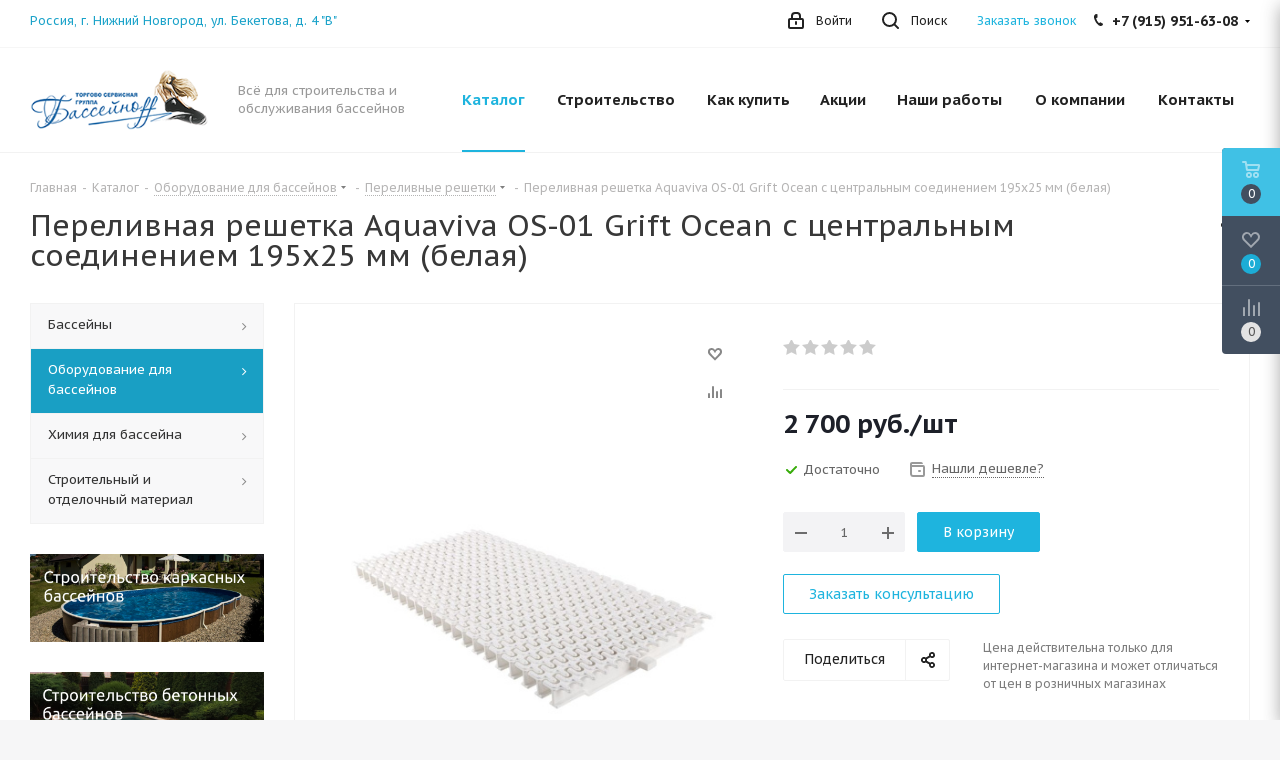

--- FILE ---
content_type: text/html; charset=UTF-8
request_url: https://www.basseynoff.com/bitrix/components/bitrix/catalog.bigdata.products/ajax.php?AJAX_ITEMS=undefined&RID=undefined
body_size: 3762
content:
<script>
			BX.cookie_prefix = 'BITRIX_SM';
			BX.cookie_domain = 'basseynoff.com';
			BX.current_server_time = '1766699018';

			if (!JCCatalogBigdataProducts.productsByRecommendation)
			{
				JCCatalogBigdataProducts.productsByRecommendation = [];
			}

			JCCatalogBigdataProducts.productsByRecommendation[20951] = "mostviewed";
JCCatalogBigdataProducts.productsByRecommendation[21011] = "mostviewed";
JCCatalogBigdataProducts.productsByRecommendation[21012] = "mostviewed";
JCCatalogBigdataProducts.productsByRecommendation[21030] = "mostviewed";
JCCatalogBigdataProducts.productsByRecommendation[21036] = "mostviewed";
JCCatalogBigdataProducts.productsByRecommendation[21063] = "mostviewed";
JCCatalogBigdataProducts.productsByRecommendation[21066] = "mostviewed";
JCCatalogBigdataProducts.productsByRecommendation[21067] = "mostviewed";
JCCatalogBigdataProducts.productsByRecommendation[21124] = "mostviewed";
JCCatalogBigdataProducts.productsByRecommendation[21144] = "mostviewed";


			BX.ready(function(){
				bx_rcm_adaptive_recommendation_event_attaching([{'productId':'20951','productUrl':'/catalog/catalog_basseyny/chashkovye_pakety/20951/','recommendationId':'mostviewed'},{'productId':'21011','productUrl':'/catalog/oborudovanie_dlya_basseynov/filtrovalnoe_oborudovanie/napolnitel_dlya_filtrov/21011/','recommendationId':'mostviewed'},{'productId':'21012','productUrl':'/catalog/oborudovanie_dlya_basseynov/filtrovalnoe_oborudovanie/napolnitel_dlya_filtrov/21012/','recommendationId':'mostviewed'},{'productId':'21030','productUrl':'/catalog/oborudovanie_dlya_basseynov/filtrovalnoe_oborudovanie/filtrovalnye_ustanovki/21030/','recommendationId':'mostviewed'},{'productId':'21036','productUrl':'/catalog/oborudovanie_dlya_basseynov/filtrovalnoe_oborudovanie/filtrovalnye_ustanovki/21036/','recommendationId':'mostviewed'},{'productId':'21063','productUrl':'/catalog/oborudovanie_dlya_basseynov/filtrovalnoe_oborudovanie/peschanye_filtry/21063/','recommendationId':'mostviewed'},{'productId':'21066','productUrl':'/catalog/oborudovanie_dlya_basseynov/filtrovalnoe_oborudovanie/peschanye_filtry/21066/','recommendationId':'mostviewed'},{'productId':'21067','productUrl':'/catalog/oborudovanie_dlya_basseynov/filtrovalnoe_oborudovanie/peschanye_filtry/21067/','recommendationId':'mostviewed'},{'productId':'21124','productUrl':'/catalog/oborudovanie_dlya_basseynov/dezinfektsiya/avtomaticheskie_stantsii_dozatsii/21124/','recommendationId':'mostviewed'},{'productId':'21144','productUrl':'/catalog/catalog_khimiya_dlya_basseyna/dezinfektsiya_s_pomoshchyu_gipokhlorita_natriya_zhidkiy_khlor/21144/','recommendationId':'mostviewed'}], 'bigdata_recommended_products_Zz2YMH_items');
			});
		</script><!--'start_frame_cache_Zz2YMH'-->		<input type="hidden" name="bigdata_recommendation_id" value="">
			<span id="bigdata_recommended_products_Zz2YMH_items" class="bigdata_recommended_products_items flexslider loading_state shadow border custom_flex top_right" data-plugin-options='{"animation": "slide", "animationSpeed": 600, "directionNav": true, "controlNav" :false, "animationLoop": true, "slideshow": false, "controlsContainer": ".tabs_slider_navigation.RECOMENDATION_nav", "counts": [4,3,3,2,1]}'>
		<ul class="tabs_slider RECOMENDATION_slides slides catalog_block">
																	<li class="catalog_item visible js-notice-block" id="bx_1182278561_2095120951">
																			<div class="inner_wrap">
						<div class="image_wrapper_block js-notice-block__image">
								<div class="stickers">
																																			</div>								
																	<div class="like_icons">
																															<div class="compare_item_button">
												<span title="Сравнить" class="compare_item to" data-iblock="132" data-item="20951" ><i></i></span>
												<span title="В сравнении" class="compare_item in added" style="display: none;" data-iblock="132" data-item="20951"><i></i></span>
											</div>
																													</div>
																																										<a href="/catalog/catalog_basseyny/chashkovye_pakety/20951/" class="thumb shine">
									
																	<img class="img-responsive " src="/upload/iblock/e43/e43c7d1f0b772f5a8fab2a667e22602f.jpg" alt="Чаша для овального бассейна 3,66Х2,4Х1,25/1,35" title="Чаша для овального бассейна 3,66Х2,4Х1,25/1,35" />
																		</a>
													<div class="fast_view_block" data-event="jqm" data-param-form_id="fast_view" data-param-iblock_id="132" data-param-id="20951" data-param-fid="" data-param-item_href="%2Fcatalog%2Fcatalog_basseyny%2Fchashkovye_pakety%2F20951%2F" data-name="fast_view">Быстрый просмотр</div>
																				
						</div>
						<div class="item_info">
							<div class="item_info--top_block">
								<div class="item-title js-notice-block__title">
									<a href="/catalog/catalog_basseyny/chashkovye_pakety/20951/" class="dark_link"><span>Чаша для овального бассейна 3,66Х2,4Х1,25/1,35</span></a>
								</div>
																	<div class="rating">
																					
<div class="iblock-vote small">
<table class="table-no-border">
	<tr>
										<td><div  class="star-active star-empty" title="1"></div></td>
							<td><div  class="star-active star-empty" title="2"></div></td>
							<td><div  class="star-active star-empty" title="3"></div></td>
							<td><div  class="star-active star-empty" title="4"></div></td>
							<td><div  class="star-active star-empty" title="5"></div></td>
							</tr>
</table>
</div>																			</div>
																<div class="sa_block">
									<div class="item-stock  "  ><span class="icon stock stock_range_3"></span><span class="value">Много</span></div>								</div>
							</div>	
							<div class="item_info--bottom_block>">	
								<div class="cost prices clearfix">
																																<div class="price" >
													от <span class="values_wrapper">19 900 руб.</span> 											</div>
																																	
																								</div>
							</div>	
						</div>
						<div class="footer_button">
															<a class="btn btn-default basket read_more" rel="nofollow" href="/catalog/catalog_basseyny/chashkovye_pakety/20951/" data-item="20951">Подробнее</a><span class="hidden" data-js-item-name="Чаша для овального бассейна 3,66Х2,4Х1,25/1,35"></span>													</div>
					</div>
									</li>
																				<li class="catalog_item visible js-notice-block" id="bx_1182278561_2101121011">
																			<div class="inner_wrap">
						<div class="image_wrapper_block js-notice-block__image">
								<div class="stickers">
																																			</div>								
																	<div class="like_icons">
																					<div class="wish_item_button" >
												<span title="Отложить" class="wish_item to" data-item="21011"><i></i></span>
												<span title="В отложенных" class="wish_item in added" style="display: none;" data-item="21011"><i></i></span>
											</div>
																															<div class="compare_item_button">
												<span title="Сравнить" class="compare_item to" data-iblock="132" data-item="21011" ><i></i></span>
												<span title="В сравнении" class="compare_item in added" style="display: none;" data-iblock="132" data-item="21011"><i></i></span>
											</div>
																													</div>
																																										<a href="/catalog/oborudovanie_dlya_basseynov/filtrovalnoe_oborudovanie/napolnitel_dlya_filtrov/21011/" class="thumb shine">
									
																	<img class="img-responsive " src="/upload/iblock/b2f/b2f304a4b9fc9123c0746ec4588c67b3.jpg" alt="Песок кварцевый 0,4-0,80 (25кг)" title="Песок кварцевый 0,4-0,80 (25кг)" />
																		</a>
													<div class="fast_view_block" data-event="jqm" data-param-form_id="fast_view" data-param-iblock_id="132" data-param-id="21011" data-param-fid="" data-param-item_href="%2Fcatalog%2Foborudovanie_dlya_basseynov%2Ffiltrovalnoe_oborudovanie%2Fnapolnitel_dlya_filtrov%2F21011%2F" data-name="fast_view">Быстрый просмотр</div>
																				
						</div>
						<div class="item_info">
							<div class="item_info--top_block">
								<div class="item-title js-notice-block__title">
									<a href="/catalog/oborudovanie_dlya_basseynov/filtrovalnoe_oborudovanie/napolnitel_dlya_filtrov/21011/" class="dark_link"><span>Песок кварцевый 0,4-0,80 (25кг)</span></a>
								</div>
																	<div class="rating">
																					
<div class="iblock-vote small">
<table class="table-no-border">
	<tr>
										<td><div  class="star-active star-empty" title="1"></div></td>
							<td><div  class="star-active star-empty" title="2"></div></td>
							<td><div  class="star-active star-empty" title="3"></div></td>
							<td><div  class="star-active star-empty" title="4"></div></td>
							<td><div  class="star-active star-empty" title="5"></div></td>
							</tr>
</table>
</div>																			</div>
																<div class="sa_block">
									<div class="item-stock  "  ><span class="icon stock stock_range_2"></span><span class="value">Достаточно</span></div>								</div>
							</div>	
							<div class="item_info--bottom_block>">	
								<div class="cost prices clearfix">
																																																					<div class="price_matrix_wrapper ">
															<div class="price" data-currency="RUB" data-value="800">
																		<span class="values_wrapper"><span class="price_value">800</span><span class="price_currency"> руб.</span></span><span class="price_measure">/меш</span>										
								</div>
																				
						</div>
																																										</div>
							</div>	
						</div>
						<div class="footer_button">
																<div class="counter_wrapp">
																				<div id="" class="button_block ">
											<!--noindex-->
												<a class="btn btn-default transition_bg basket read_more" rel="nofollow" href="/catalog/oborudovanie_dlya_basseynov/filtrovalnoe_oborudovanie/napolnitel_dlya_filtrov/21011/" data-item="21011">Подробнее</a><span class="hidden" data-js-item-name="Песок кварцевый 0,4-0,80 (25кг)"></span>											<!--/noindex-->
										</div>
									</div>
													</div>
					</div>
									</li>
																				<li class="catalog_item visible js-notice-block" id="bx_1182278561_2101221012">
																			<div class="inner_wrap">
						<div class="image_wrapper_block js-notice-block__image">
								<div class="stickers">
																																			</div>								
																	<div class="like_icons">
																					<div class="wish_item_button" >
												<span title="Отложить" class="wish_item to" data-item="21012"><i></i></span>
												<span title="В отложенных" class="wish_item in added" style="display: none;" data-item="21012"><i></i></span>
											</div>
																															<div class="compare_item_button">
												<span title="Сравнить" class="compare_item to" data-iblock="132" data-item="21012" ><i></i></span>
												<span title="В сравнении" class="compare_item in added" style="display: none;" data-iblock="132" data-item="21012"><i></i></span>
											</div>
																													</div>
																																										<a href="/catalog/oborudovanie_dlya_basseynov/filtrovalnoe_oborudovanie/napolnitel_dlya_filtrov/21012/" class="thumb shine">
									
																	<img class="img-responsive " src="/upload/iblock/332/332a2068743243173c7885728645a7fb.jpg" alt="Песок стеклянный (20 кг)" title="Песок стеклянный (20 кг)" />
																		</a>
													<div class="fast_view_block" data-event="jqm" data-param-form_id="fast_view" data-param-iblock_id="132" data-param-id="21012" data-param-fid="" data-param-item_href="%2Fcatalog%2Foborudovanie_dlya_basseynov%2Ffiltrovalnoe_oborudovanie%2Fnapolnitel_dlya_filtrov%2F21012%2F" data-name="fast_view">Быстрый просмотр</div>
																				
						</div>
						<div class="item_info">
							<div class="item_info--top_block">
								<div class="item-title js-notice-block__title">
									<a href="/catalog/oborudovanie_dlya_basseynov/filtrovalnoe_oborudovanie/napolnitel_dlya_filtrov/21012/" class="dark_link"><span>Песок стеклянный (20 кг)</span></a>
								</div>
																	<div class="rating">
																					
<div class="iblock-vote small">
<table class="table-no-border">
	<tr>
										<td><div  class="star-active star-empty" title="1"></div></td>
							<td><div  class="star-active star-empty" title="2"></div></td>
							<td><div  class="star-active star-empty" title="3"></div></td>
							<td><div  class="star-active star-empty" title="4"></div></td>
							<td><div  class="star-active star-empty" title="5"></div></td>
							</tr>
</table>
</div>																			</div>
																<div class="sa_block">
									<div class="item-stock  "  ><span class="icon stock stock_range_2"></span><span class="value">Достаточно</span></div>								</div>
							</div>	
							<div class="item_info--bottom_block>">	
								<div class="cost prices clearfix">
																																																					<div class="price_matrix_wrapper ">
															<div class="price" data-currency="RUB" data-value="1800">
																		<span class="values_wrapper"><span class="price_value">1 800</span><span class="price_currency"> руб.</span></span><span class="price_measure">/меш</span>										
								</div>
																				
						</div>
																																										</div>
							</div>	
						</div>
						<div class="footer_button">
																<div class="counter_wrapp">
																				<div id="" class="button_block ">
											<!--noindex-->
												<a class="btn btn-default transition_bg basket read_more" rel="nofollow" href="/catalog/oborudovanie_dlya_basseynov/filtrovalnoe_oborudovanie/napolnitel_dlya_filtrov/21012/" data-item="21012">Подробнее</a><span class="hidden" data-js-item-name="Песок стеклянный (20 кг)"></span>											<!--/noindex-->
										</div>
									</div>
													</div>
					</div>
									</li>
																				<li class="catalog_item visible js-notice-block" id="bx_1182278561_2103021030">
																			<div class="inner_wrap">
						<div class="image_wrapper_block js-notice-block__image">
								<div class="stickers">
																																			</div>								
																	<div class="like_icons">
																					<div class="wish_item_button" >
												<span title="Отложить" class="wish_item to" data-item="21030"><i></i></span>
												<span title="В отложенных" class="wish_item in added" style="display: none;" data-item="21030"><i></i></span>
											</div>
																															<div class="compare_item_button">
												<span title="Сравнить" class="compare_item to" data-iblock="132" data-item="21030" ><i></i></span>
												<span title="В сравнении" class="compare_item in added" style="display: none;" data-iblock="132" data-item="21030"><i></i></span>
											</div>
																													</div>
																																										<a href="/catalog/oborudovanie_dlya_basseynov/filtrovalnoe_oborudovanie/filtrovalnye_ustanovki/21030/" class="thumb shine">
									
																	<img class="img-responsive " src="/upload/iblock/cae/cae7cd34d04a5b19e904815619ea2eaf.jpg" alt="Фильтрационная установка Bestway 58499 FlowClear Песочная (7,7 м3/ч)" title="Фильтрационная установка Bestway 58499 FlowClear Песочная (7,7 м3/ч)" />
																		</a>
													<div class="fast_view_block" data-event="jqm" data-param-form_id="fast_view" data-param-iblock_id="132" data-param-id="21030" data-param-fid="" data-param-item_href="%2Fcatalog%2Foborudovanie_dlya_basseynov%2Ffiltrovalnoe_oborudovanie%2Ffiltrovalnye_ustanovki%2F21030%2F" data-name="fast_view">Быстрый просмотр</div>
																				
						</div>
						<div class="item_info">
							<div class="item_info--top_block">
								<div class="item-title js-notice-block__title">
									<a href="/catalog/oborudovanie_dlya_basseynov/filtrovalnoe_oborudovanie/filtrovalnye_ustanovki/21030/" class="dark_link"><span>Фильтрационная установка Bestway 58499 FlowClear Песочная (7,7 м3/ч)</span></a>
								</div>
																	<div class="rating">
																					
<div class="iblock-vote small">
<table class="table-no-border">
	<tr>
															<td><div   class="star-active star-voted" title="1"></div></td>
																<td><div   class="star-active star-voted" title="2"></div></td>
																<td><div   class="star-active star-voted" title="3"></div></td>
																<td><div   class="star-active star-voted" title="4"></div></td>
																<td><div   class="star-active star-empty" title="5"></div></td>
											</tr>
</table>
</div>																			</div>
																<div class="sa_block">
									<div class="item-stock  "  ><span class="icon stock stock_range_1"></span><span class="value">Мало</span></div>								</div>
							</div>	
							<div class="item_info--bottom_block>">	
								<div class="cost prices clearfix">
																																																					<div class="price_matrix_wrapper ">
															<div class="price" data-currency="RUB" data-value="18500">
																		<span class="values_wrapper"><span class="price_value">18 500</span><span class="price_currency"> руб.</span></span><span class="price_measure">/шт</span>										
								</div>
																				
						</div>
																																										</div>
							</div>	
						</div>
						<div class="footer_button">
																<div class="counter_wrapp">
																				<div id="" class="button_block ">
											<!--noindex-->
												<a class="btn btn-default transition_bg basket read_more" rel="nofollow" href="/catalog/oborudovanie_dlya_basseynov/filtrovalnoe_oborudovanie/filtrovalnye_ustanovki/21030/" data-item="21030">Подробнее</a><span class="hidden" data-js-item-name="Фильтрационная установка Bestway 58499 FlowClear Песочная (7,7 м3/ч)"></span>											<!--/noindex-->
										</div>
									</div>
													</div>
					</div>
									</li>
																				<li class="catalog_item visible js-notice-block" id="bx_1182278561_2103621036">
																			<div class="inner_wrap">
						<div class="image_wrapper_block js-notice-block__image">
								<div class="stickers">
																																			</div>								
																	<div class="like_icons">
																					<div class="wish_item_button" >
												<span title="Отложить" class="wish_item to" data-item="21036"><i></i></span>
												<span title="В отложенных" class="wish_item in added" style="display: none;" data-item="21036"><i></i></span>
											</div>
																															<div class="compare_item_button">
												<span title="Сравнить" class="compare_item to" data-iblock="132" data-item="21036" ><i></i></span>
												<span title="В сравнении" class="compare_item in added" style="display: none;" data-iblock="132" data-item="21036"><i></i></span>
											</div>
																													</div>
																																										<a href="/catalog/oborudovanie_dlya_basseynov/filtrovalnoe_oborudovanie/filtrovalnye_ustanovki/21036/" class="thumb shine">
									
																	<img class="img-responsive " src="/upload/iblock/ebb/ebba830385a897ca31014b0c08ae6526.jpg" alt="Вентиль четырёхходовой верхний MPV16 к моноблоку FSU-8TP" title="Вентиль четырёхходовой верхний MPV16 к моноблоку FSU-8TP" />
																		</a>
													<div class="fast_view_block" data-event="jqm" data-param-form_id="fast_view" data-param-iblock_id="132" data-param-id="21036" data-param-fid="" data-param-item_href="%2Fcatalog%2Foborudovanie_dlya_basseynov%2Ffiltrovalnoe_oborudovanie%2Ffiltrovalnye_ustanovki%2F21036%2F" data-name="fast_view">Быстрый просмотр</div>
																				
						</div>
						<div class="item_info">
							<div class="item_info--top_block">
								<div class="item-title js-notice-block__title">
									<a href="/catalog/oborudovanie_dlya_basseynov/filtrovalnoe_oborudovanie/filtrovalnye_ustanovki/21036/" class="dark_link"><span>Вентиль четырёхходовой верхний MPV16 к моноблоку FSU-8TP</span></a>
								</div>
																	<div class="rating">
																					
<div class="iblock-vote small">
<table class="table-no-border">
	<tr>
										<td><div  class="star-active star-empty" title="1"></div></td>
							<td><div  class="star-active star-empty" title="2"></div></td>
							<td><div  class="star-active star-empty" title="3"></div></td>
							<td><div  class="star-active star-empty" title="4"></div></td>
							<td><div  class="star-active star-empty" title="5"></div></td>
							</tr>
</table>
</div>																			</div>
																<div class="sa_block">
									<div class="item-stock  "  ><span class="icon stock stock_range_2"></span><span class="value">Достаточно</span></div>								</div>
							</div>	
							<div class="item_info--bottom_block>">	
								<div class="cost prices clearfix">
																																																					<div class="price_matrix_wrapper ">
															<div class="price" data-currency="RUB" data-value="10300">
																		<span class="values_wrapper"><span class="price_value">10 300</span><span class="price_currency"> руб.</span></span><span class="price_measure">/шт</span>										
								</div>
																				
						</div>
																																										</div>
							</div>	
						</div>
						<div class="footer_button">
																<div class="counter_wrapp">
																				<div id="" class="button_block ">
											<!--noindex-->
												<a class="btn btn-default transition_bg basket read_more" rel="nofollow" href="/catalog/oborudovanie_dlya_basseynov/filtrovalnoe_oborudovanie/filtrovalnye_ustanovki/21036/" data-item="21036">Подробнее</a><span class="hidden" data-js-item-name="Вентиль четырёхходовой верхний MPV16 к моноблоку FSU-8TP"></span>											<!--/noindex-->
										</div>
									</div>
													</div>
					</div>
									</li>
																				<li class="catalog_item visible js-notice-block" id="bx_1182278561_2106321063">
																			<div class="inner_wrap">
						<div class="image_wrapper_block js-notice-block__image">
								<div class="stickers">
																																			</div>								
																	<div class="like_icons">
																					<div class="wish_item_button" >
												<span title="Отложить" class="wish_item to" data-item="21063"><i></i></span>
												<span title="В отложенных" class="wish_item in added" style="display: none;" data-item="21063"><i></i></span>
											</div>
																															<div class="compare_item_button">
												<span title="Сравнить" class="compare_item to" data-iblock="132" data-item="21063" ><i></i></span>
												<span title="В сравнении" class="compare_item in added" style="display: none;" data-iblock="132" data-item="21063"><i></i></span>
											</div>
																													</div>
																																										<a href="/catalog/oborudovanie_dlya_basseynov/filtrovalnoe_oborudovanie/peschanye_filtry/21063/" class="thumb shine">
									
																	<img class="img-responsive " src="/upload/iblock/f45/f4584eaf2c3e603da7544cecdb20093e.jpeg" alt="Фильтр Aquaviva P400 (6 м3/ч, D400)" title="Фильтр Aquaviva P400 (6 м3/ч, D400)" />
																		</a>
													<div class="fast_view_block" data-event="jqm" data-param-form_id="fast_view" data-param-iblock_id="132" data-param-id="21063" data-param-fid="" data-param-item_href="%2Fcatalog%2Foborudovanie_dlya_basseynov%2Ffiltrovalnoe_oborudovanie%2Fpeschanye_filtry%2F21063%2F" data-name="fast_view">Быстрый просмотр</div>
																				
						</div>
						<div class="item_info">
							<div class="item_info--top_block">
								<div class="item-title js-notice-block__title">
									<a href="/catalog/oborudovanie_dlya_basseynov/filtrovalnoe_oborudovanie/peschanye_filtry/21063/" class="dark_link"><span>Фильтр Aquaviva P400 (6 м3/ч, D400)</span></a>
								</div>
																	<div class="rating">
																					
<div class="iblock-vote small">
<table class="table-no-border">
	<tr>
										<td><div  class="star-active star-empty" title="1"></div></td>
							<td><div  class="star-active star-empty" title="2"></div></td>
							<td><div  class="star-active star-empty" title="3"></div></td>
							<td><div  class="star-active star-empty" title="4"></div></td>
							<td><div  class="star-active star-empty" title="5"></div></td>
							</tr>
</table>
</div>																			</div>
																<div class="sa_block">
									<div class="item-stock  "  ><span class="icon stock stock_range_2"></span><span class="value">Достаточно</span></div>								</div>
							</div>	
							<div class="item_info--bottom_block>">	
								<div class="cost prices clearfix">
																																																					<div class="price_matrix_wrapper ">
															<div class="price" data-currency="RUB" data-value="21000">
																		<span class="values_wrapper"><span class="price_value">21 000</span><span class="price_currency"> руб.</span></span><span class="price_measure">/шт</span>										
								</div>
																				
						</div>
																																										</div>
							</div>	
						</div>
						<div class="footer_button">
																<div class="counter_wrapp">
																				<div id="" class="button_block ">
											<!--noindex-->
												<a class="btn btn-default transition_bg basket read_more" rel="nofollow" href="/catalog/oborudovanie_dlya_basseynov/filtrovalnoe_oborudovanie/peschanye_filtry/21063/" data-item="21063">Подробнее</a><span class="hidden" data-js-item-name="Фильтр Aquaviva P400 (6 м3/ч, D400)"></span>											<!--/noindex-->
										</div>
									</div>
													</div>
					</div>
									</li>
																				<li class="catalog_item visible js-notice-block" id="bx_1182278561_2106621066">
																			<div class="inner_wrap">
						<div class="image_wrapper_block js-notice-block__image">
								<div class="stickers">
																																			</div>								
																	<div class="like_icons">
																					<div class="wish_item_button" >
												<span title="Отложить" class="wish_item to" data-item="21066"><i></i></span>
												<span title="В отложенных" class="wish_item in added" style="display: none;" data-item="21066"><i></i></span>
											</div>
																															<div class="compare_item_button">
												<span title="Сравнить" class="compare_item to" data-iblock="132" data-item="21066" ><i></i></span>
												<span title="В сравнении" class="compare_item in added" style="display: none;" data-iblock="132" data-item="21066"><i></i></span>
											</div>
																													</div>
																																										<a href="/catalog/oborudovanie_dlya_basseynov/filtrovalnoe_oborudovanie/peschanye_filtry/21066/" class="thumb shine">
									
																	<img class="img-responsive " src="/upload/iblock/586/58639fea9e1f83d5dd9f112b2b0eba11.jpeg" alt="Фильтр Aquaviva P650 (15 м3/ч, D627)" title="Фильтр Aquaviva P650 (15 м3/ч, D627)" />
																		</a>
													<div class="fast_view_block" data-event="jqm" data-param-form_id="fast_view" data-param-iblock_id="132" data-param-id="21066" data-param-fid="" data-param-item_href="%2Fcatalog%2Foborudovanie_dlya_basseynov%2Ffiltrovalnoe_oborudovanie%2Fpeschanye_filtry%2F21066%2F" data-name="fast_view">Быстрый просмотр</div>
																				
						</div>
						<div class="item_info">
							<div class="item_info--top_block">
								<div class="item-title js-notice-block__title">
									<a href="/catalog/oborudovanie_dlya_basseynov/filtrovalnoe_oborudovanie/peschanye_filtry/21066/" class="dark_link"><span>Фильтр Aquaviva P650 (15 м3/ч, D627)</span></a>
								</div>
																	<div class="rating">
																					
<div class="iblock-vote small">
<table class="table-no-border">
	<tr>
										<td><div  class="star-active star-empty" title="1"></div></td>
							<td><div  class="star-active star-empty" title="2"></div></td>
							<td><div  class="star-active star-empty" title="3"></div></td>
							<td><div  class="star-active star-empty" title="4"></div></td>
							<td><div  class="star-active star-empty" title="5"></div></td>
							</tr>
</table>
</div>																			</div>
																<div class="sa_block">
									<div class="item-stock  "  ><span class="icon stock stock_range_2"></span><span class="value">Достаточно</span></div>								</div>
							</div>	
							<div class="item_info--bottom_block>">	
								<div class="cost prices clearfix">
																																																					<div class="price_matrix_wrapper ">
															<div class="price" data-currency="RUB" data-value="34000">
																		<span class="values_wrapper"><span class="price_value">34 000</span><span class="price_currency"> руб.</span></span><span class="price_measure">/шт</span>										
								</div>
																				
						</div>
																																										</div>
							</div>	
						</div>
						<div class="footer_button">
																<div class="counter_wrapp">
																				<div id="" class="button_block ">
											<!--noindex-->
												<a class="btn btn-default transition_bg basket read_more" rel="nofollow" href="/catalog/oborudovanie_dlya_basseynov/filtrovalnoe_oborudovanie/peschanye_filtry/21066/" data-item="21066">Подробнее</a><span class="hidden" data-js-item-name="Фильтр Aquaviva P650 (15 м3/ч, D627)"></span>											<!--/noindex-->
										</div>
									</div>
													</div>
					</div>
									</li>
																				<li class="catalog_item visible js-notice-block" id="bx_1182278561_2106721067">
																			<div class="inner_wrap">
						<div class="image_wrapper_block js-notice-block__image">
								<div class="stickers">
																																			</div>								
																	<div class="like_icons">
																					<div class="wish_item_button" >
												<span title="Отложить" class="wish_item to" data-item="21067"><i></i></span>
												<span title="В отложенных" class="wish_item in added" style="display: none;" data-item="21067"><i></i></span>
											</div>
																															<div class="compare_item_button">
												<span title="Сравнить" class="compare_item to" data-iblock="132" data-item="21067" ><i></i></span>
												<span title="В сравнении" class="compare_item in added" style="display: none;" data-iblock="132" data-item="21067"><i></i></span>
											</div>
																													</div>
																																										<a href="/catalog/oborudovanie_dlya_basseynov/filtrovalnoe_oborudovanie/peschanye_filtry/21067/" class="thumb shine">
									
																	<img class="img-responsive " src="/upload/iblock/45f/45f51f6fe6f6a00658a3a571e93ff172.jpeg" alt="Фильтр Aquaviva P700 (19 м3/ч, D703)" title="Фильтр Aquaviva P700 (19 м3/ч, D703)" />
																		</a>
													<div class="fast_view_block" data-event="jqm" data-param-form_id="fast_view" data-param-iblock_id="132" data-param-id="21067" data-param-fid="" data-param-item_href="%2Fcatalog%2Foborudovanie_dlya_basseynov%2Ffiltrovalnoe_oborudovanie%2Fpeschanye_filtry%2F21067%2F" data-name="fast_view">Быстрый просмотр</div>
																				
						</div>
						<div class="item_info">
							<div class="item_info--top_block">
								<div class="item-title js-notice-block__title">
									<a href="/catalog/oborudovanie_dlya_basseynov/filtrovalnoe_oborudovanie/peschanye_filtry/21067/" class="dark_link"><span>Фильтр Aquaviva P700 (19 м3/ч, D703)</span></a>
								</div>
																	<div class="rating">
																					
<div class="iblock-vote small">
<table class="table-no-border">
	<tr>
										<td><div  class="star-active star-empty" title="1"></div></td>
							<td><div  class="star-active star-empty" title="2"></div></td>
							<td><div  class="star-active star-empty" title="3"></div></td>
							<td><div  class="star-active star-empty" title="4"></div></td>
							<td><div  class="star-active star-empty" title="5"></div></td>
							</tr>
</table>
</div>																			</div>
																<div class="sa_block">
									<div class="item-stock  "  ><span class="icon stock stock_range_1"></span><span class="value">Мало</span></div>								</div>
							</div>	
							<div class="item_info--bottom_block>">	
								<div class="cost prices clearfix">
																																																					<div class="price_matrix_wrapper ">
															<div class="price" data-currency="RUB" data-value="39000">
																		<span class="values_wrapper"><span class="price_value">39 000</span><span class="price_currency"> руб.</span></span><span class="price_measure">/шт</span>										
								</div>
																				
						</div>
																																										</div>
							</div>	
						</div>
						<div class="footer_button">
																<div class="counter_wrapp">
																				<div id="" class="button_block ">
											<!--noindex-->
												<a class="btn btn-default transition_bg basket read_more" rel="nofollow" href="/catalog/oborudovanie_dlya_basseynov/filtrovalnoe_oborudovanie/peschanye_filtry/21067/" data-item="21067">Подробнее</a><span class="hidden" data-js-item-name="Фильтр Aquaviva P700 (19 м3/ч, D703)"></span>											<!--/noindex-->
										</div>
									</div>
													</div>
					</div>
									</li>
																				<li class="catalog_item visible js-notice-block" id="bx_1182278561_2112421124">
																			<div class="inner_wrap">
						<div class="image_wrapper_block js-notice-block__image">
								<div class="stickers">
																																			</div>								
																	<div class="like_icons">
																					<div class="wish_item_button" >
												<span title="Отложить" class="wish_item to" data-item="21124"><i></i></span>
												<span title="В отложенных" class="wish_item in added" style="display: none;" data-item="21124"><i></i></span>
											</div>
																															<div class="compare_item_button">
												<span title="Сравнить" class="compare_item to" data-iblock="132" data-item="21124" ><i></i></span>
												<span title="В сравнении" class="compare_item in added" style="display: none;" data-iblock="132" data-item="21124"><i></i></span>
											</div>
																													</div>
																																										<a href="/catalog/oborudovanie_dlya_basseynov/dezinfektsiya/avtomaticheskie_stantsii_dozatsii/21124/" class="thumb shine">
									
																	<img class="img-responsive " src="/upload/iblock/ec1/ec127f8b3c3aa3accdd6376bfe2117ed.png" alt="Станция химической дозации Акон DOMINATOR" title="Станция химической дозации Акон DOMINATOR" />
																		</a>
													<div class="fast_view_block" data-event="jqm" data-param-form_id="fast_view" data-param-iblock_id="132" data-param-id="21124" data-param-fid="" data-param-item_href="%2Fcatalog%2Foborudovanie_dlya_basseynov%2Fdezinfektsiya%2Favtomaticheskie_stantsii_dozatsii%2F21124%2F" data-name="fast_view">Быстрый просмотр</div>
																				
						</div>
						<div class="item_info">
							<div class="item_info--top_block">
								<div class="item-title js-notice-block__title">
									<a href="/catalog/oborudovanie_dlya_basseynov/dezinfektsiya/avtomaticheskie_stantsii_dozatsii/21124/" class="dark_link"><span>Станция химической дозации Акон DOMINATOR</span></a>
								</div>
																	<div class="rating">
																					
<div class="iblock-vote small">
<table class="table-no-border">
	<tr>
										<td><div  class="star-active star-empty" title="1"></div></td>
							<td><div  class="star-active star-empty" title="2"></div></td>
							<td><div  class="star-active star-empty" title="3"></div></td>
							<td><div  class="star-active star-empty" title="4"></div></td>
							<td><div  class="star-active star-empty" title="5"></div></td>
							</tr>
</table>
</div>																			</div>
																<div class="sa_block">
									<div class="item-stock  "  ><span class="icon stock stock_range_2"></span><span class="value">Достаточно</span></div>								</div>
							</div>	
							<div class="item_info--bottom_block>">	
								<div class="cost prices clearfix">
																																																					<div class="price_matrix_wrapper ">
															<div class="price" data-currency="RUB" data-value="299700">
																		<span class="values_wrapper"><span class="price_value">299 700</span><span class="price_currency"> руб.</span></span><span class="price_measure">/шт</span>										
								</div>
																				
						</div>
																																										</div>
							</div>	
						</div>
						<div class="footer_button">
																<div class="counter_wrapp">
																				<div id="" class="button_block ">
											<!--noindex-->
												<a class="btn btn-default transition_bg basket read_more" rel="nofollow" href="/catalog/oborudovanie_dlya_basseynov/dezinfektsiya/avtomaticheskie_stantsii_dozatsii/21124/" data-item="21124">Подробнее</a><span class="hidden" data-js-item-name="Станция химической дозации Акон DOMINATOR"></span>											<!--/noindex-->
										</div>
									</div>
													</div>
					</div>
									</li>
																				<li class="catalog_item visible js-notice-block" id="bx_1182278561_2114421144">
																			<div class="inner_wrap">
						<div class="image_wrapper_block js-notice-block__image">
								<div class="stickers">
																																			</div>								
																	<div class="like_icons">
																					<div class="wish_item_button" >
												<span title="Отложить" class="wish_item to" data-item="21144"><i></i></span>
												<span title="В отложенных" class="wish_item in added" style="display: none;" data-item="21144"><i></i></span>
											</div>
																															<div class="compare_item_button">
												<span title="Сравнить" class="compare_item to" data-iblock="132" data-item="21144" ><i></i></span>
												<span title="В сравнении" class="compare_item in added" style="display: none;" data-iblock="132" data-item="21144"><i></i></span>
											</div>
																													</div>
																																										<a href="/catalog/catalog_khimiya_dlya_basseyna/dezinfektsiya_s_pomoshchyu_gipokhlorita_natriya_zhidkiy_khlor/21144/" class="thumb shine">
									
																	<img class="img-responsive " src="/upload/iblock/788/7881d855da4903ca5a681afbd03771f5.png" alt="Дезинфектор 30 л / 33 кг &quot;Аквалеон&quot; | Мембранный гипохлорит натрия" title="Дезинфектор 30 л / 33 кг &quot;Аквалеон&quot; | Мембранный гипохлорит натрия" />
																		</a>
													<div class="fast_view_block" data-event="jqm" data-param-form_id="fast_view" data-param-iblock_id="132" data-param-id="21144" data-param-fid="" data-param-item_href="%2Fcatalog%2Fcatalog_khimiya_dlya_basseyna%2Fdezinfektsiya_s_pomoshchyu_gipokhlorita_natriya_zhidkiy_khlor%2F21144%2F" data-name="fast_view">Быстрый просмотр</div>
																				
						</div>
						<div class="item_info">
							<div class="item_info--top_block">
								<div class="item-title js-notice-block__title">
									<a href="/catalog/catalog_khimiya_dlya_basseyna/dezinfektsiya_s_pomoshchyu_gipokhlorita_natriya_zhidkiy_khlor/21144/" class="dark_link"><span>Дезинфектор 30 л / 33 кг &quot;Аквалеон&quot; | Мембранный гипохлорит натрия</span></a>
								</div>
																	<div class="rating">
																					
<div class="iblock-vote small">
<table class="table-no-border">
	<tr>
										<td><div  class="star-active star-empty" title="1"></div></td>
							<td><div  class="star-active star-empty" title="2"></div></td>
							<td><div  class="star-active star-empty" title="3"></div></td>
							<td><div  class="star-active star-empty" title="4"></div></td>
							<td><div  class="star-active star-empty" title="5"></div></td>
							</tr>
</table>
</div>																			</div>
																<div class="sa_block">
									<div class="item-stock  "  ><span class="icon stock stock_range_2"></span><span class="value">Достаточно</span></div>								</div>
							</div>	
							<div class="item_info--bottom_block>">	
								<div class="cost prices clearfix">
																																																					<div class="price_matrix_wrapper ">
															<div class="price" data-currency="RUB" data-value="3000">
																		<span class="values_wrapper"><span class="price_value">3 000</span><span class="price_currency"> руб.</span></span><span class="price_measure">/шт</span>										
								</div>
																				
						</div>
																																										</div>
							</div>	
						</div>
						<div class="footer_button">
																<div class="counter_wrapp">
																				<div id="" class="button_block ">
											<!--noindex-->
												<a class="btn btn-default transition_bg basket read_more" rel="nofollow" href="/catalog/catalog_khimiya_dlya_basseyna/dezinfektsiya_s_pomoshchyu_gipokhlorita_natriya_zhidkiy_khlor/21144/" data-item="21144">Подробнее</a><span class="hidden" data-js-item-name="Дезинфектор 30 л / 33 кг &amp;quot;Аквалеон&amp;quot; | Мембранный гипохлорит натрия"></span>											<!--/noindex-->
										</div>
									</div>
													</div>
					</div>
									</li>
										</ul>
	</span>
	
	<script>
		$(document).ready(function(){
			$('.tabs li[data-code="RECOMENDATION"]').show();
			setBasketStatusBtn();
		})
	</script>
<!--'end_frame_cache_Zz2YMH'--><script>
	touchItemBlock('.catalog_item a');
		</script>


--- FILE ---
content_type: application/javascript
request_url: https://www.basseynoff.com/bitrix/js/ui/cnt/dist/cnt.bundle.min.js?17095423094238
body_size: 1205
content:
this.BX=this.BX||{};(function(t,e,i){"use strict";class s{}s.DANGER="ui-counter-danger";s.WARNING="ui-counter-warning";s.SUCCESS="ui-counter-success";s.PRIMARY="ui-counter-primary";s.GRAY="ui-counter-gray";s.LIGHT="ui-counter-light";s.WHITE="ui-counter-white";s.DARK="ui-counter-dark";s.THEME="ui-counter-theme";class n{}n.SMALL="ui-counter-sm";n.LARGE="ui-counter-lg";n.MEDIUM="ui-counter-md";let r=t=>t,o,a;var u=babelHelpers.classPrivateFieldLooseKey("getBorderClassname");class h{constructor(t){Object.defineProperty(this,u,{value:l});this.options=i.Type.isPlainObject(t)?t:{};this.container=null;this.counterContainer=null;this.animate=i.Type.isBoolean(this.options.animate)?this.options.animate:false;this.value=i.Type.isNumber(this.options.value)?this.options.value:0;this.maxValue=i.Type.isNumber(this.options.maxValue)?this.options.maxValue:99;this.size=i.Type.isString(this.options.size)?this.options.size:BX.UI.Counter.Size.MEDIUM;this.color=i.Type.isString(this.options.color)?this.options.color:BX.UI.Counter.Color.PRIMARY;this.border=i.Type.isBoolean(this.options.border)?this.options.border:false}setValue(t){if(i.Type.isNumber(t)){this.value=t<0?0:t}return this}getValue(){if(this.value<=this.maxValue){return this.value}else{return this.maxValue+"+"}}setMaxValue(t){if(i.Type.isNumber(t)){this.value=t<0?0:t}return this}getMaxValue(){return this.maxValue}isBorder(){return this.border}setColor(t){if(i.Type.isStringFilled(t)){if(this.container===null){this.createContainer()}i.Dom.removeClass(this.container,this.color);this.color=t;i.Dom.addClass(this.container,this.color)}return this}setSize(t){if(i.Type.isStringFilled(t)){BX.removeClass(this.container,this.size);this.size=t;BX.addClass(this.container,this.size)}return this}setAnimate(t){if(i.Type.isBoolean(t)){this.animate=t}return this}setBorder(t){if(!i.Type.isBoolean(t)){console.warn('Parameter "border" is not boolean');return this}this.border=t;const e=babelHelpers.classPrivateFieldLooseBase(this,u)[u](t);if(t){i.Dom.addClass(this.container,e)}else{i.Dom.removeClass(this.container,e)}return this}update(t){if(this.container===null){this.createContainer()}if(this.animate==true){this.updateAnimated(t)}else if(this.animate==false){this.setValue(t);i.Dom.adjust(this.counterContainer,{text:this.getValue()})}}updateAnimated(t){if(this.container===null){this.createContainer()}if(t>this.value&&this.value<this.maxValue){i.Dom.addClass(this.counterContainer,"ui-counter-plus")}else if(t<this.value&&this.value<this.maxValue){i.Dom.addClass(this.counterContainer,"ui-counter-minus")}setTimeout(function(){this.setValue(t);i.Dom.adjust(this.counterContainer,{text:this.getValue()})}.bind(this),250);setTimeout(function(){i.Dom.removeClass(this.counterContainer,"ui-counter-plus");i.Dom.removeClass(this.counterContainer,"ui-counter-minus")}.bind(this),500)}show(){if(this.container===null){this.createContainer()}i.Dom.addClass(this.container,"ui-counter-show");i.Dom.removeClass(this.container,"ui-counter-hide")}hide(){if(this.container===null){this.createContainer()}i.Dom.addClass(this.container,"ui-counter-hide");i.Dom.removeClass(this.container,"ui-counter-show")}getCounterContainer(){if(this.counterContainer===null){this.counterContainer=i.Tag.render(o||(o=r`
				<div class="ui-counter-inner">${0}</div>
			`),this.getValue())}return this.counterContainer}createContainer(){if(this.container===null){this.container=i.Tag.render(a||(a=r`
				<div class="ui-counter">${0}</div>
			`),this.getCounterContainer());this.setSize(this.size);this.setColor(this.color);this.setBorder(this.border)}return this.container}getContainer(){if(this.container===null){this.createContainer()}return this.container}renderTo(t){if(i.Type.isDomNode(t)){return t.appendChild(this.getContainer())}return null}destroy(){i.Dom.remove(this.container);this.container=null;this.finished=false;this.textAfterContainer=null;this.textBeforeContainer=null;this.bar=null;this.svg=null;for(const t in this){if(this.hasOwnProperty(t)){delete this[t]}}Object.setPrototypeOf(this,null)}}function l(t){if(t){return"ui-counter-border"}else{return""}}h.Color=s;h.Size=n;t.Counter=h;t.CounterColor=s;t.CounterSize=n})(this.BX.UI=this.BX.UI||{},BX,BX);
//# sourceMappingURL=cnt.bundle.map.js